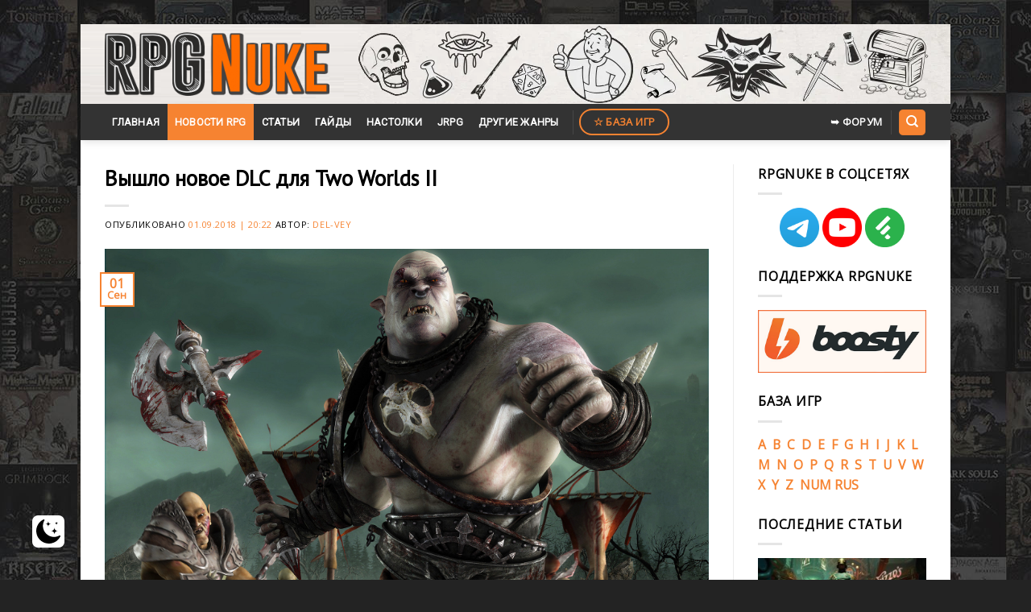

--- FILE ---
content_type: text/html; charset=UTF-8
request_url: https://www.rpgnuke.ru/2018/09/01/vyshlo-novoe-dlc-dlya-two-worlds-ii.html
body_size: 13433
content:
<!DOCTYPE html>
<!--[if IE 9 ]> <html lang="ru-RU" class="ie9 loading-site no-js"> <![endif]-->
<!--[if IE 8 ]> <html lang="ru-RU" class="ie8 loading-site no-js"> <![endif]-->
<!--[if (gte IE 9)|!(IE)]><!--><html lang="ru-RU" class="loading-site no-js"> <!--<![endif]-->
<head>
	<meta charset="UTF-8" />
	<link rel="profile" href="http://gmpg.org/xfn/11" />
	<link rel="pingback" href="https://www.rpgnuke.ru/xmlrpc.php" />

	<script>(function(html){html.className = html.className.replace(/\bno-js\b/,'js')})(document.documentElement);</script>
<meta name='robots' content='index, follow, max-image-preview:large, max-snippet:-1, max-video-preview:-1' />
 <style type="text/css"> :root { --darkmysite_dark_mode_bg: #272626; --darkmysite_dark_mode_secondary_bg: #3b3b3b; --darkmysite_dark_mode_text_color: #bebebe; --darkmysite_dark_mode_link_color: #ffffff; --darkmysite_dark_mode_link_hover_color: #cccccc; --darkmysite_dark_mode_input_bg: #2d2d2d; --darkmysite_dark_mode_input_text_color: #bebebe; --darkmysite_dark_mode_input_placeholder_color: #989898; --darkmysite_dark_mode_border_color: #4a4a4a; --darkmysite_dark_mode_btn_bg: #2d2d2d; --darkmysite_dark_mode_btn_text_color: #bebebe; --darkmysite_dark_mode_scrollbar_track_bg: #29292a; --darkmysite_dark_mode_scrollbar_thumb_bg: #52565a; } </style> <script type="text/javascript"> var darkmysite_switch_unique_id = "314596095"; var darkmysite_is_this_admin_panel = "0"; var darkmysite_enable_default_dark_mode = "0"; var darkmysite_enable_os_aware = "1"; var darkmysite_enable_keyboard_shortcut = "1"; var darkmysite_enable_time_based_dark = "0"; var darkmysite_time_based_dark_start = "19:00"; var darkmysite_time_based_dark_stop = "07:00"; var darkmysite_alternative_dark_mode_switch = ""; var darkmysite_enable_low_image_brightness = "0"; var darkmysite_image_brightness_to = "0"; var darkmysite_enable_image_grayscale = "0"; var darkmysite_image_grayscale_to = "80"; var darkmysite_enable_bg_image_darken = "1"; var darkmysite_bg_image_darken_to = "60"; var darkmysite_enable_invert_inline_svg = "0"; var darkmysite_enable_low_video_brightness = "1"; var darkmysite_video_brightness_to = "80"; var darkmysite_enable_video_grayscale = "0"; var darkmysite_video_grayscale_to = "80"; var darkmysite_disallowed_elements = ".darkmysite_ignore, .darkmysite_ignore *, .darkmysite_switch, .darkmysite_switch *, .wp-block-button__link, .wp-block-button__link *"; </script><meta name="viewport" content="width=device-width, initial-scale=1, maximum-scale=1" />
	<title>Вышло новое DLC для Two Worlds II - RPGNuke</title>
	<link rel="canonical" href="https://www.rpgnuke.ru/2018/09/01/vyshlo-novoe-dlc-dlya-two-worlds-ii.html" />
	<meta property="og:locale" content="ru_RU" />
	<meta property="og:type" content="article" />
	<meta property="og:title" content="Вышло новое DLC для Two Worlds II - RPGNuke" />
	<meta property="og:description" content="Непотопляемый корабль Two Worlds II продолжает радовать поклонников спустя многие годы после релиза. Изначально игра вышла на PC, Xbox 360 и PlayStation 3 в 2010 году, а несколько лет назад получила обновлённую версию, релиз которой ограничился площадкой Steam. Авторы сразу же анонсировали, что уже работают над Two Worlds III, а вторую часть продолжали поддерживать платными и➥" />
	<meta property="og:url" content="https://www.rpgnuke.ru/2018/09/01/vyshlo-novoe-dlc-dlya-two-worlds-ii.html" />
	<meta property="og:site_name" content="RPGNuke" />
	<meta property="article:published_time" content="2018-09-01T17:22:26+00:00" />
	<meta property="og:image" content="https://www.rpgnuke.ru/wp-content/uploads/2018/09/031957487586589483476538745670589389456.jpg" />
	<meta property="og:image:width" content="1920" />
	<meta property="og:image:height" content="1080" />
	<meta name="twitter:card" content="summary" />
	<meta name="twitter:label1" content="Написано автором" />
	<meta name="twitter:data1" content="Del-Vey" />
	<script type="application/ld+json" class="yoast-schema-graph">{"@context":"https://schema.org","@graph":[{"@type":"WebSite","@id":"https://www.rpgnuke.ru/#website","url":"https://www.rpgnuke.ru/","name":"RPGNuke","description":"\u0412\u0441\u0435 \u043b\u0443\u0447\u0448\u0438\u0435 RPG \u0438\u0433\u0440\u044b \u0438 \u043d\u043e\u0432\u043e\u0441\u0442\u0438 RPG \u043d\u0430 \u043e\u0434\u043d\u043e\u043c \u0441\u0430\u0439\u0442\u0435.","publisher":{"@id":"https://www.rpgnuke.ru/#/schema/person/bd5a16cdf49ff84aa32249a4c7576c75"},"potentialAction":[{"@type":"SearchAction","target":{"@type":"EntryPoint","urlTemplate":"https://www.rpgnuke.ru/?s={search_term_string}"},"query-input":"required name=search_term_string"}],"inLanguage":"ru-RU"},{"@type":"ImageObject","@id":"https://www.rpgnuke.ru/2018/09/01/vyshlo-novoe-dlc-dlya-two-worlds-ii.html#primaryimage","inLanguage":"ru-RU","url":"https://www.rpgnuke.ru/wp-content/uploads/2018/09/031957487586589483476538745670589389456.jpg","contentUrl":"https://www.rpgnuke.ru/wp-content/uploads/2018/09/031957487586589483476538745670589389456.jpg","width":1920,"height":1080,"caption":"Two Worlds II"},{"@type":"WebPage","@id":"https://www.rpgnuke.ru/2018/09/01/vyshlo-novoe-dlc-dlya-two-worlds-ii.html#webpage","url":"https://www.rpgnuke.ru/2018/09/01/vyshlo-novoe-dlc-dlya-two-worlds-ii.html","name":"\u0412\u044b\u0448\u043b\u043e \u043d\u043e\u0432\u043e\u0435 DLC \u0434\u043b\u044f Two Worlds II - RPGNuke","isPartOf":{"@id":"https://www.rpgnuke.ru/#website"},"primaryImageOfPage":{"@id":"https://www.rpgnuke.ru/2018/09/01/vyshlo-novoe-dlc-dlya-two-worlds-ii.html#primaryimage"},"datePublished":"2018-09-01T17:22:26+00:00","dateModified":"2018-09-01T17:22:26+00:00","breadcrumb":{"@id":"https://www.rpgnuke.ru/2018/09/01/vyshlo-novoe-dlc-dlya-two-worlds-ii.html#breadcrumb"},"inLanguage":"ru-RU","potentialAction":[{"@type":"ReadAction","target":["https://www.rpgnuke.ru/2018/09/01/vyshlo-novoe-dlc-dlya-two-worlds-ii.html"]}]},{"@type":"BreadcrumbList","@id":"https://www.rpgnuke.ru/2018/09/01/vyshlo-novoe-dlc-dlya-two-worlds-ii.html#breadcrumb","itemListElement":[{"@type":"ListItem","position":1,"name":"\u0413\u043b\u0430\u0432\u043d\u0430\u044f \u0441\u0442\u0440\u0430\u043d\u0438\u0446\u0430","item":"https://www.rpgnuke.ru/"},{"@type":"ListItem","position":2,"name":"\u041b\u0435\u043d\u0442\u0430 \u043d\u043e\u0432\u043e\u0441\u0442\u0435\u0439","item":"https://www.rpgnuke.ru/news"},{"@type":"ListItem","position":3,"name":"\u041d\u043e\u0432\u043e\u0441\u0442\u0438","item":"https://www.rpgnuke.ru/category/rpg_news"},{"@type":"ListItem","position":4,"name":"Two Worlds II","item":"https://www.rpgnuke.ru/category/rpg_news/two-worlds-ii"},{"@type":"ListItem","position":5,"name":"\u0412\u044b\u0448\u043b\u043e \u043d\u043e\u0432\u043e\u0435 DLC \u0434\u043b\u044f Two Worlds II"}]},{"@type":"Article","@id":"https://www.rpgnuke.ru/2018/09/01/vyshlo-novoe-dlc-dlya-two-worlds-ii.html#article","isPartOf":{"@id":"https://www.rpgnuke.ru/2018/09/01/vyshlo-novoe-dlc-dlya-two-worlds-ii.html#webpage"},"author":{"@id":"https://www.rpgnuke.ru/#/schema/person/bd5a16cdf49ff84aa32249a4c7576c75"},"headline":"\u0412\u044b\u0448\u043b\u043e \u043d\u043e\u0432\u043e\u0435 DLC \u0434\u043b\u044f Two Worlds II","datePublished":"2018-09-01T17:22:26+00:00","dateModified":"2018-09-01T17:22:26+00:00","mainEntityOfPage":{"@id":"https://www.rpgnuke.ru/2018/09/01/vyshlo-novoe-dlc-dlya-two-worlds-ii.html#webpage"},"wordCount":25,"publisher":{"@id":"https://www.rpgnuke.ru/#/schema/person/bd5a16cdf49ff84aa32249a4c7576c75"},"image":{"@id":"https://www.rpgnuke.ru/2018/09/01/vyshlo-novoe-dlc-dlya-two-worlds-ii.html#primaryimage"},"thumbnailUrl":"https://www.rpgnuke.ru/wp-content/uploads/2018/09/031957487586589483476538745670589389456.jpg","keywords":["Two Worlds II"],"articleSection":["Two Worlds II","\u041d\u043e\u0432\u043e\u0441\u0442\u0438"],"inLanguage":"ru-RU"},{"@type":["Person","Organization"],"@id":"https://www.rpgnuke.ru/#/schema/person/bd5a16cdf49ff84aa32249a4c7576c75","name":"Del-Vey","image":{"@type":"ImageObject","@id":"https://www.rpgnuke.ru/#personlogo","inLanguage":"ru-RU","url":"https://www.rpgnuke.ru/wp-content/uploads/2019/12/logorpgn.png.501200b33f8cb829ad4053f5b661e91e.png","contentUrl":"https://www.rpgnuke.ru/wp-content/uploads/2019/12/logorpgn.png.501200b33f8cb829ad4053f5b661e91e.png","width":670,"height":192,"caption":"Del-Vey"},"logo":{"@id":"https://www.rpgnuke.ru/#personlogo"}}]}</script>


<link rel='dns-prefetch' href='//www.googletagmanager.com' />
<link rel='dns-prefetch' href='//fonts.googleapis.com' />
<link rel='dns-prefetch' href='//s.w.org' />
<link rel="alternate" type="application/rss+xml" title="RPGNuke &raquo; Лента" href="https://www.rpgnuke.ru/feed" />
<link rel="alternate" type="application/rss+xml" title="RPGNuke &raquo; Лента комментариев" href="https://www.rpgnuke.ru/comments/feed" />
<link rel='stylesheet' id='wp-block-library-css'  href='https://www.rpgnuke.ru/wp-includes/css/dist/block-library/style.min.css?ver=5.7.3' type='text/css' media='all' />
<link rel='stylesheet' id='cool-tag-cloud-css'  href='https://www.rpgnuke.ru/wp-content/plugins/cool-tag-cloud/inc/cool-tag-cloud.css?ver=2.25' type='text/css' media='all' />
<link rel='stylesheet' id='darkmysite-client-main-css'  href='https://www.rpgnuke.ru/wp-content/plugins/darkmysite/assets/css/client_main.css?ver=1.2.5' type='text/css' media='all' />
<link rel='stylesheet' id='dashicons-css'  href='https://www.rpgnuke.ru/wp-includes/css/dashicons.min.css?ver=5.7.3' type='text/css' media='all' />
<link rel='stylesheet' id='post-views-counter-frontend-css'  href='https://www.rpgnuke.ru/wp-content/plugins/post-views-counter/css/frontend.min.css?ver=1.3.13' type='text/css' media='all' />
<link rel='stylesheet' id='rpt_front_style-css'  href='https://www.rpgnuke.ru/wp-content/plugins/related-posts-thumbnails/assets/css/front.css?ver=1.9.0' type='text/css' media='all' />
<link rel='stylesheet' id='to-top-css'  href='https://www.rpgnuke.ru/wp-content/plugins/to-top/public/css/to-top-public.css?ver=2.5.2' type='text/css' media='all' />
<link rel='stylesheet' id='stylesheet_wpnote-css'  href='https://www.rpgnuke.ru/wp-content/plugins/wp-note-2019/style.css?ver=5.7.3' type='text/css' media='all' />
<link rel='stylesheet' id='flatsome-icons-css'  href='https://www.rpgnuke.ru/wp-content/themes/flatsome/assets/css/fl-icons.css?ver=3.12' type='text/css' media='all' />
<link rel='stylesheet' id='slb_core-css'  href='https://www.rpgnuke.ru/wp-content/plugins/simple-lightbox/client/css/app.css?ver=2.9.3' type='text/css' media='all' />
<link rel='stylesheet' id='wp-featherlight-css'  href='https://www.rpgnuke.ru/wp-content/plugins/wp-featherlight/css/wp-featherlight.min.css?ver=1.3.4' type='text/css' media='all' />
<link rel='stylesheet' id='flatsome-main-css'  href='https://www.rpgnuke.ru/wp-content/themes/flatsome/assets/css/flatsome.css?ver=3.13.3' type='text/css' media='all' />
<link rel='stylesheet' id='flatsome-style-css'  href='https://www.rpgnuke.ru/wp-content/themes/flatsome/style.css?ver=3.13.3' type='text/css' media='all' />
<link rel='stylesheet' id='flatsome-googlefonts-css'  href='//fonts.googleapis.com/css?family=PT+Sans%3Aregular%2Cregular%7COpen+Sans%3Aregular%2Cregular%7CRoboto%3Aregular%2Cregular%7CDancing+Script%3Aregular%2C400&#038;display=swap&#038;ver=3.9' type='text/css' media='all' />
<script type='text/javascript' src='https://www.rpgnuke.ru/wp-content/plugins/darkmysite/assets/js/client_main.js?ver=1.2.5' id='darkmysite-client-main-js'></script>
<script type='text/javascript' src='https://www.rpgnuke.ru/wp-includes/js/jquery/jquery.min.js?ver=3.5.1' id='jquery-core-js'></script>
<script type='text/javascript' src='https://www.rpgnuke.ru/wp-includes/js/jquery/jquery-migrate.min.js?ver=3.3.2' id='jquery-migrate-js'></script>
<script type='text/javascript' id='to-top-js-extra'>
/* <![CDATA[ */
var to_top_options = {"scroll_offset":"100","icon_opacity":"90","style":"icon","icon_type":"dashicons-arrow-up-alt2","icon_color":"#ffffff","icon_bg_color":"#ff6d00","icon_size":"35","border_radius":"20","image":"https:\/\/www.rpgnuke.ru\/wp-content\/plugins\/to-top\/admin\/images\/default.png","image_width":"65","image_alt":"","location":"bottom-right","margin_x":"40","margin_y":"35","show_on_admin":"0","enable_autohide":"0","autohide_time":"2","enable_hide_small_device":"0","small_device_max_width":"640","reset":"0"};
/* ]]> */
</script>
<script async type='text/javascript' src='https://www.rpgnuke.ru/wp-content/plugins/to-top/public/js/to-top-public.js?ver=2.5.2' id='to-top-js'></script>

<!-- Google Analytics snippet added by Site Kit -->
<script type='text/javascript' src='https://www.googletagmanager.com/gtag/js?id=UA-21549895-1' id='google_gtagjs-js' async></script>
<script type='text/javascript' id='google_gtagjs-js-after'>
window.dataLayer = window.dataLayer || [];function gtag(){dataLayer.push(arguments);}
gtag('set', 'linker', {"domains":["www.rpgnuke.ru"]} );
gtag("js", new Date());
gtag("set", "developer_id.dZTNiMT", true);
gtag("config", "UA-21549895-1", {"anonymize_ip":true});
</script>

<!-- End Google Analytics snippet added by Site Kit -->
<link rel="EditURI" type="application/rsd+xml" title="RSD" href="https://www.rpgnuke.ru/xmlrpc.php?rsd" />
<link rel="wlwmanifest" type="application/wlwmanifest+xml" href="https://www.rpgnuke.ru/wp-includes/wlwmanifest.xml" /> 
<link rel='shortlink' href='https://www.rpgnuke.ru/?p=25676' />
<meta name="generator" content="Site Kit by Google 1.99.0" />			<style>
			#related_posts_thumbnails li{
				border-right: 1px solid #dddddd;
				background-color: #ffffff			}
			#related_posts_thumbnails li:hover{
				background-color: #eeeeee;
			}
			.relpost_content{
				font-size:	15px;
				color: 		#333333;
			}
			.relpost-block-single{
				background-color: #ffffff;
				border-right: 1px solid  #dddddd;
				border-left: 1px solid  #dddddd;
				margin-right: -1px;
			}
			.relpost-block-single:hover{
				background-color: #eeeeee;
			}
		</style>

	

<!-- Styles generated by Posts in Sidebar plugin -->
<style type="text/css">
#pis_posts_in_sidebar-13 .pis-thumbnail { margin-bottom: 2px !important; }
#pis_posts_in_sidebar-13 .pis-title { margin-bottom: 10px !important; font-size: 14px !important; font-weight: bold !important; padding-bottom: 10px }
</style>
<!-- / Styles generated by Posts in Sidebar plugin -->

<style>.bg{opacity: 0; transition: opacity 1s; -webkit-transition: opacity 1s;} .bg-loaded{opacity: 1;}</style><!--[if IE]><link rel="stylesheet" type="text/css" href="https://www.rpgnuke.ru/wp-content/themes/flatsome/assets/css/ie-fallback.css"><script src="//cdnjs.cloudflare.com/ajax/libs/html5shiv/3.6.1/html5shiv.js"></script><script>var head = document.getElementsByTagName('head')[0],style = document.createElement('style');style.type = 'text/css';style.styleSheet.cssText = ':before,:after{content:none !important';head.appendChild(style);setTimeout(function(){head.removeChild(style);}, 0);</script><script src="https://www.rpgnuke.ru/wp-content/themes/flatsome/assets/libs/ie-flexibility.js"></script><![endif]--><link rel="icon" href="https://www.rpgnuke.ru/wp-content/uploads/2021/06/cropped-nukefavicon123-32x32.png" sizes="32x32" />
<link rel="icon" href="https://www.rpgnuke.ru/wp-content/uploads/2021/06/cropped-nukefavicon123-192x192.png" sizes="192x192" />
<link rel="apple-touch-icon" href="https://www.rpgnuke.ru/wp-content/uploads/2021/06/cropped-nukefavicon123-180x180.png" />
<meta name="msapplication-TileImage" content="https://www.rpgnuke.ru/wp-content/uploads/2021/06/cropped-nukefavicon123-270x270.png" />
<style id="custom-css" type="text/css">:root {--primary-color: #f68331;}html{background-image: url('https://www.rpgnuke.ru/wp-content/uploads/2021/01/rpgnuke_wall.jpg');}.full-width .ubermenu-nav, .container, .row{max-width: 1050px}.row.row-collapse{max-width: 1020px}.row.row-small{max-width: 1042.5px}.row.row-large{max-width: 1080px}body.framed, body.framed header, body.framed .header-wrapper, body.boxed, body.boxed header, body.boxed .header-wrapper, body.boxed .is-sticky-section{ max-width: 1080px}.header-main{height: 99px}#logo img{max-height: 99px}#logo{width:279px;}#logo a{max-width:1300px;}.header-bottom{min-height: 42px}.header-top{min-height: 30px}.transparent .header-main{height: 30px}.transparent #logo img{max-height: 30px}.has-transparent + .page-title:first-of-type,.has-transparent + #main > .page-title,.has-transparent + #main > div > .page-title,.has-transparent + #main .page-header-wrapper:first-of-type .page-title{padding-top: 80px;}.header.show-on-scroll,.stuck .header-main{height:70px!important}.stuck #logo img{max-height: 70px!important}.header-bg-color, .header-wrapper {background-color: rgba(209,209,209,0)}.header-bg-image {background-image: url('https://www.rpgnuke.ru/wp-content/uploads/2021/06/rpgnlogo4.png');}.header-bg-image {background-repeat: repeat-x;}.header-bottom {background-color: #333333}.header-main .nav > li > a{line-height: 16px }.stuck .header-main .nav > li > a{line-height: 50px }.header-bottom-nav > li > a{line-height: 45px }@media (max-width: 549px) {.header-main{height: 98px}#logo img{max-height: 98px}}/* Color */.accordion-title.active, .has-icon-bg .icon .icon-inner,.logo a, .primary.is-underline, .primary.is-link, .badge-outline .badge-inner, .nav-outline > li.active> a,.nav-outline >li.active > a, .cart-icon strong,[data-color='primary'], .is-outline.primary{color: #f68331;}/* Color !important */[data-text-color="primary"]{color: #f68331!important;}/* Background Color */[data-text-bg="primary"]{background-color: #f68331;}/* Background */.scroll-to-bullets a,.featured-title, .label-new.menu-item > a:after, .nav-pagination > li > .current,.nav-pagination > li > span:hover,.nav-pagination > li > a:hover,.has-hover:hover .badge-outline .badge-inner,button[type="submit"], .button.wc-forward:not(.checkout):not(.checkout-button), .button.submit-button, .button.primary:not(.is-outline),.featured-table .title,.is-outline:hover, .has-icon:hover .icon-label,.nav-dropdown-bold .nav-column li > a:hover, .nav-dropdown.nav-dropdown-bold > li > a:hover, .nav-dropdown-bold.dark .nav-column li > a:hover, .nav-dropdown.nav-dropdown-bold.dark > li > a:hover, .is-outline:hover, .tagcloud a:hover,.grid-tools a, input[type='submit']:not(.is-form), .box-badge:hover .box-text, input.button.alt,.nav-box > li > a:hover,.nav-box > li.active > a,.nav-pills > li.active > a ,.current-dropdown .cart-icon strong, .cart-icon:hover strong, .nav-line-bottom > li > a:before, .nav-line-grow > li > a:before, .nav-line > li > a:before,.banner, .header-top, .slider-nav-circle .flickity-prev-next-button:hover svg, .slider-nav-circle .flickity-prev-next-button:hover .arrow, .primary.is-outline:hover, .button.primary:not(.is-outline), input[type='submit'].primary, input[type='submit'].primary, input[type='reset'].button, input[type='button'].primary, .badge-inner{background-color: #f68331;}/* Border */.nav-vertical.nav-tabs > li.active > a,.scroll-to-bullets a.active,.nav-pagination > li > .current,.nav-pagination > li > span:hover,.nav-pagination > li > a:hover,.has-hover:hover .badge-outline .badge-inner,.accordion-title.active,.featured-table,.is-outline:hover, .tagcloud a:hover,blockquote, .has-border, .cart-icon strong:after,.cart-icon strong,.blockUI:before, .processing:before,.loading-spin, .slider-nav-circle .flickity-prev-next-button:hover svg, .slider-nav-circle .flickity-prev-next-button:hover .arrow, .primary.is-outline:hover{border-color: #f68331}.nav-tabs > li.active > a{border-top-color: #f68331}.widget_shopping_cart_content .blockUI.blockOverlay:before { border-left-color: #f68331 }.woocommerce-checkout-review-order .blockUI.blockOverlay:before { border-left-color: #f68331 }/* Fill */.slider .flickity-prev-next-button:hover svg,.slider .flickity-prev-next-button:hover .arrow{fill: #f68331;}/* Background Color */[data-icon-label]:after, .secondary.is-underline:hover,.secondary.is-outline:hover,.icon-label,.button.secondary:not(.is-outline),.button.alt:not(.is-outline), .badge-inner.on-sale, .button.checkout, .single_add_to_cart_button, .current .breadcrumb-step{ background-color:#f68331; }[data-text-bg="secondary"]{background-color: #f68331;}/* Color */.secondary.is-underline,.secondary.is-link, .secondary.is-outline,.stars a.active, .star-rating:before, .woocommerce-page .star-rating:before,.star-rating span:before, .color-secondary{color: #f68331}/* Color !important */[data-text-color="secondary"]{color: #f68331!important;}/* Border */.secondary.is-outline:hover{border-color:#f68331}.success.is-underline:hover,.success.is-outline:hover,.success{background-color: #e8a035}.success-color, .success.is-link, .success.is-outline{color: #e8a035;}.success-border{border-color: #e8a035!important;}/* Color !important */[data-text-color="success"]{color: #e8a035!important;}/* Background Color */[data-text-bg="success"]{background-color: #e8a035;}body{font-size: 98%;}@media screen and (max-width: 549px){body{font-size: 100%;}}body{font-family:"Open Sans", sans-serif}body{font-weight: 0}body{color: #000000}.nav > li > a {font-family:"Roboto", sans-serif;}.mobile-sidebar-levels-2 .nav > li > ul > li > a {font-family:"Roboto", sans-serif;}.nav > li > a {font-weight: 0;}.mobile-sidebar-levels-2 .nav > li > ul > li > a {font-weight: 0;}h1,h2,h3,h4,h5,h6,.heading-font, .off-canvas-center .nav-sidebar.nav-vertical > li > a{font-family: "PT Sans", sans-serif;}h1,h2,h3,h4,h5,h6,.heading-font,.banner h1,.banner h2{font-weight: 0;}h1,h2,h3,h4,h5,h6,.heading-font{color: #000000;}.alt-font{font-family: "Dancing Script", sans-serif;}.alt-font{font-weight: 400!important;}.header:not(.transparent) .header-bottom-nav.nav > li > a{color: #ffffff;}a{color: #f68331;}.absolute-footer, html{background-color: #232323}/* Custom CSS */iframe {width: 740px !important;height: 416px;}li {margin: 0;padding: 0em;}ul{margin-left:30px;}/* Second Level */ul ul{margin-left:60px;}/* Third Level */ul ul ul{margin-left:90px;}blockquote {border-left: 3px solid #f68331;margin: 1.5em 10px;font-size: 1em;}h1 {font-size: px;}h2 {font-size: 20px;}.label-new.menu-item > a:after{content:"Новое";}.label-hot.menu-item > a:after{content:"Горячее предложение";}.label-sale.menu-item > a:after{content:"Распродажа";}.label-popular.menu-item > a:after{content:"Самые популярные";}</style>		<style type="text/css" id="wp-custom-css">
			h6.entry-category.is-xsmall {
    display: none;
}

.cool-tag-cloud {
	margin-top: 30px;
}

.comnt {
	text-align: center;
}

.comnt2 {
	text-align: right;
}

.auth-img {
	width: 100%;
	height: auto;
}

.auth-name {
	display: block;
	text-align: center;
	margin-top: 10px;
	overflow: hidden;
}

.new-entry-content {
	display: flex;
	font-size: 14px;
  background: #EEF3FA;
  padding: 15px;
  border-radius: 10px;
  border: 1px solid #e2e2e2;
	margin-bottom: 15px;
}

.cont-one {
	width: 15%!important;
	margin-right: 20px;
}

.cont-two {
	width: 85%!important;
}

.post {
	margin: 0;
}

.entry-content {
	padding-bottom: 0;
}

.cool-tag-cloud {
	margin: 15px 0 -5px 0;
}

.date {
	display: block;
	text-align: right;
	font-size: 13px;
	font-style: italic;
	color: #7d7e7f;
}

.new-entry-content {
	display: none;
}

.show-comnt {
	display: flex;
}

.comnt-more, .click2 {
	display: block;
  margin: 15px auto;
  width: 200px;
  color: #ffffff;
  background: #f68331;
  padding: 10px 0;
  text-align: center;
  border-radius: 2px;
  text-transform: uppercase;
  font-size: 15px;
  cursor: pointer;
}

@media (max-width: 450px) {
	.cont-one {
	width: 20%!important;
}

.cont-two {
	width: 80%!important;
}
}		</style>
		<!-- To Top Custom CSS --><style type='text/css'>#to_top_scrollup {font-size: 35px; width: 35px; height: 35px;background-color: #ff6d00;-webkit-border-radius: 20%; -moz-border-radius: 20%; border-radius: 20%;opacity: 0.9;right:40px;bottom:35px;}</style>
</head>

<body class="post-template-default single single-post postid-25676 single-format-standard wp-featherlight-captions framed header-shadow nav-dropdown-has-arrow nav-dropdown-has-shadow nav-dropdown-has-border">


<a class="skip-link screen-reader-text" href="#main">Skip to content</a>

<div id="wrapper">

	
	<header id="header" class="header ">
		<div class="header-wrapper">
			<div id="masthead" class="header-main hide-for-sticky">
      <div class="header-inner flex-row container logo-left medium-logo-center" role="navigation">

          <!-- Logo -->
          <div id="logo" class="flex-col logo">
            <!-- Header logo -->
<a href="https://www.rpgnuke.ru/" title="RPGNuke - Все лучшие RPG игры и новости RPG на одном сайте." rel="home">
    <img width="279" height="99" src="https://www.rpgnuke.ru/wp-content/uploads/2019/12/logorpgn.png.501200b33f8cb829ad4053f5b661e91e.png" class="header_logo header-logo" alt="RPGNuke"/><img  width="279" height="99" src="https://www.rpgnuke.ru/wp-content/uploads/2019/12/logorpgn.png.501200b33f8cb829ad4053f5b661e91e.png" class="header-logo-dark" alt="RPGNuke"/></a>
          </div>

          <!-- Mobile Left Elements -->
          <div class="flex-col show-for-medium flex-left">
            <ul class="mobile-nav nav nav-left ">
                          </ul>
          </div>

          <!-- Left Elements -->
          <div class="flex-col hide-for-medium flex-left
            flex-grow">
            <ul class="header-nav header-nav-main nav nav-left  nav-uppercase" >
                          </ul>
          </div>

          <!-- Right Elements -->
          <div class="flex-col hide-for-medium flex-right">
            <ul class="header-nav header-nav-main nav nav-right  nav-uppercase">
                          </ul>
          </div>

          <!-- Mobile Right Elements -->
          <div class="flex-col show-for-medium flex-right">
            <ul class="mobile-nav nav nav-right ">
                          </ul>
          </div>

      </div>
     
      </div><div id="wide-nav" class="header-bottom wide-nav hide-for-sticky nav-dark">
    <div class="flex-row container">

                        <div class="flex-col hide-for-medium flex-left">
                <ul class="nav header-nav header-bottom-nav nav-left  nav-box nav-uppercase">
                    <li id="menu-item-191" class="menu-item menu-item-type-custom menu-item-object-custom menu-item-home menu-item-191 menu-item-design-default"><a href="https://www.rpgnuke.ru" class="nav-top-link">Главная</a></li>
<li id="menu-item-29553" class="menu-item menu-item-type-taxonomy menu-item-object-category current-post-ancestor current-menu-parent current-post-parent menu-item-29553 active menu-item-design-default"><a href="https://www.rpgnuke.ru/category/rpg_news" class="nav-top-link">Новости RPG</a></li>
<li id="menu-item-192" class="menu-item menu-item-type-taxonomy menu-item-object-category menu-item-192 menu-item-design-default"><a href="https://www.rpgnuke.ru/category/articles" class="nav-top-link">Статьи</a></li>
<li id="menu-item-48509" class="menu-item menu-item-type-taxonomy menu-item-object-category menu-item-48509 menu-item-design-default"><a href="https://www.rpgnuke.ru/category/guides" class="nav-top-link">Гайды</a></li>
<li id="menu-item-22203" class="menu-item menu-item-type-taxonomy menu-item-object-category menu-item-22203 menu-item-design-default"><a href="https://www.rpgnuke.ru/category/tabletop" class="nav-top-link">Настолки</a></li>
<li id="menu-item-22214" class="menu-item menu-item-type-taxonomy menu-item-object-category menu-item-22214 menu-item-design-default"><a href="https://www.rpgnuke.ru/category/jrpg" class="nav-top-link">JRPG</a></li>
<li id="menu-item-30258" class="menu-item menu-item-type-taxonomy menu-item-object-category menu-item-30258 menu-item-design-default"><a href="https://www.rpgnuke.ru/category/other-genres" class="nav-top-link">Другие жанры</a></li>
<li class="header-divider"></li><li class="html header-button-2">
	<div class="header-button">
	<a href="https://www.rpgnuke.ru/games" class="button secondary is-outline"  style="border-radius:99px;">
    <span>☆ База игр</span>
  </a>
	</div>
</li>
                </ul>
            </div>
            
            
                        <div class="flex-col hide-for-medium flex-right flex-grow">
              <ul class="nav header-nav header-bottom-nav nav-right  nav-box nav-uppercase">
                   <li class="html header-button-1">
	<div class="header-button">
	<a href="http://forum.rpgnuke.ru/" class="button plain is-link"  style="border-radius:99px;">
    <span>➥ ФОРУМ</span>
  </a>
	</div>
</li>


<li class="header-divider"></li><li class="header-search header-search-dropdown has-icon has-dropdown menu-item-has-children">
	<div class="header-button">	<a href="#" aria-label="Search" class="icon primary button round is-small"><i class="icon-search" ></i></a>
	</div>	<ul class="nav-dropdown nav-dropdown-default">
	 	<li class="header-search-form search-form html relative has-icon">
	<div class="header-search-form-wrapper">
		<div class="searchform-wrapper ux-search-box relative is-normal"><form method="get" class="searchform" action="https://www.rpgnuke.ru/" role="search">
		<div class="flex-row relative">
			<div class="flex-col flex-grow">
	   	   <input type="search" class="search-field mb-0" name="s" value="" id="s" placeholder="Поиск по сайту" />
			</div>
			<div class="flex-col">
				<button type="submit" class="ux-search-submit submit-button secondary button icon mb-0" aria-label="Submit">
					<i class="icon-search" ></i>				</button>
			</div>
		</div>
    <div class="live-search-results text-left z-top"></div>
</form>
</div>	</div>
</li>	</ul>
</li>
              </ul>
            </div>
            
                          <div class="flex-col show-for-medium flex-grow">
                  <ul class="nav header-bottom-nav nav-center mobile-nav  nav-box nav-uppercase">
                      <li class="nav-icon has-icon">
  <div class="header-button">		<a href="#" data-open="#main-menu" data-pos="left" data-bg="main-menu-overlay" data-color="" class="icon primary button round is-small" aria-label="Menu" aria-controls="main-menu" aria-expanded="false">
		
		  <i class="icon-menu" ></i>
		  		</a>
	 </div> </li><li class="header-divider"></li><li class="html header-button-1">
	<div class="header-button">
	<a href="http://forum.rpgnuke.ru/" class="button plain is-link"  style="border-radius:99px;">
    <span>➥ ФОРУМ</span>
  </a>
	</div>
</li>


                  </ul>
              </div>
            
    </div>
</div>

<div class="header-bg-container fill"><div class="header-bg-image fill"></div><div class="header-bg-color fill"></div></div>		</div>
	</header>

	
	<main id="main" class="">

<div id="content" class="blog-wrapper blog-single page-wrapper">
	

<div class="row row-large row-divided ">

	<div class="large-9 col">
		


<article id="post-25676" class="post-25676 post type-post status-publish format-standard has-post-thumbnail hentry category-two-worlds-ii category-rpg_news tag-two-worlds-ii">
	<div class="article-inner ">
		<header class="entry-header">
	<div class="entry-header-text entry-header-text-top text-left">
		<h6 class="entry-category is-xsmall">
	<a href="https://www.rpgnuke.ru/category/rpg_news/two-worlds-ii" rel="category tag">Two Worlds II</a>,<a href="https://www.rpgnuke.ru/category/rpg_news" rel="category tag">Новости</a></h6>

<h1 class="entry-title">Вышло новое DLC для Two Worlds II</h1>
<div class="entry-divider is-divider small"></div>

	<div class="entry-meta uppercase is-xsmall">
		<span class="posted-on">Опубликовано <a href="https://www.rpgnuke.ru/2018/09/01/vyshlo-novoe-dlc-dlya-two-worlds-ii.html" rel="bookmark"><time class="entry-date published" datetime="2018-09-01T20:22:26+03:00">01.09.2018 | 20:22</time><time class="updated" datetime="2018-09-01T20:22:26+03:00">01.09.2018</time></a></span><span class="byline"> Автор: <span class="meta-author vcard"><a class="url fn n" href="https://www.rpgnuke.ru/author/del-vey">Del-Vey</a></span></span>	</div>
	</div>
						<div class="entry-image relative">
				<a href="https://www.rpgnuke.ru/2018/09/01/vyshlo-novoe-dlc-dlya-two-worlds-ii.html">
    <img width="1020" height="574" src="data:image/svg+xml,%3Csvg%20viewBox%3D%220%200%201020%20574%22%20xmlns%3D%22http%3A%2F%2Fwww.w3.org%2F2000%2Fsvg%22%3E%3C%2Fsvg%3E" data-src="https://www.rpgnuke.ru/wp-content/uploads/2018/09/031957487586589483476538745670589389456-1920x1080.jpg" class="lazy-load attachment-large size-large wp-post-image" alt="Two Worlds II" loading="lazy" srcset="" data-srcset="https://www.rpgnuke.ru/wp-content/uploads/2018/09/031957487586589483476538745670589389456.jpg 1920w, https://www.rpgnuke.ru/wp-content/uploads/2018/09/031957487586589483476538745670589389456-768x432.jpg 768w" sizes="(max-width: 1020px) 100vw, 1020px" /></a>
				<div class="badge absolute top post-date badge-outline">
	<div class="badge-inner">
		<span class="post-date-day">01</span><br>
		<span class="post-date-month is-small">Сен</span>
	</div>
</div>			</div>
			</header>
		<div class="entry-content single-page">

	<p>Непотопляемый корабль Two Worlds II продолжает радовать поклонников спустя многие годы после релиза. Изначально игра вышла на PC, Xbox 360 и PlayStation 3 в 2010 году, а несколько лет назад получила обновлённую версию, релиз которой ограничился площадкой Steam. Авторы сразу же анонсировали, что уже работают над Two Worlds III, а вторую часть продолжали поддерживать платными и бесплатными DLC.</p>
<p>С релизом Echoes of the Dark Past II, второй половинки дополнения, вышедшего ещё в декабре 2017 года, жизненный путь второй игры серии закончился, а оставшиеся сотрудники были переведены на разработку триквела.</p>
<p>Заключительное DLC для Two Worlds II <a href="https://store.steampowered.com/app/578980/Two_Worlds_II__Echoes_of_the_Dark_Past_2/">обойдётся</a> всем желающим всего в 149 рублей.</p>

	
	</div>



	</div>
</article>



<div class="html-before-comments mb"><div class="cool-tag-cloud"><div class="cloudbold"><div class="ctcblack"><div class="ctcleft"><div class="Arial, Helvetica, sans-serif" style="text-transform:none!important;"><a href="https://www.rpgnuke.ru/category/rpg_news/two-worlds-ii" class="tag-cloud-link tag-link-187 ctc-active tag-link-position-1" style="font-size: 14px;">Two Worlds II</a><a href="https://www.rpgnuke.ru/category/rpg_news" class="tag-cloud-link tag-link-22 ctc-active tag-link-position-2" style="font-size: 14px;">Новости</a></div></div></div></div></div>

<!-- relpost-thumb-wrapper --><div class="relpost-thumb-wrapper"><!-- filter-class --><div class="relpost-thumb-container"><h3>Материалы по теме:</h3><div style="clear: both"></div><div style="clear: both"></div><!-- relpost-block-container --><div class="relpost-block-container"><a href="https://www.rpgnuke.ru/2011/07/15/two_worlds_2_goty.html"class="relpost-block-single" ><div class="relpost-custom-block-single" style="width: 235px; height: 205px;"><div class="relpost-block-single-image" alt="Two Worlds 2 – Game of the Year Edition" style="background: transparent url(https://www.rpgnuke.ru/wp-content/uploads/2017/07/twii_goty_velvet_all-1152x648-235x130.jpg) no-repeat scroll 0% 0%; width: 235px; height: 130px;"></div><div class="relpost-block-single-text"  style="font-family: Open Sans;  font-size: 15px;  color: #333333;">Two Worlds 2 – Game of the Year Edition</div></div></a><a href="https://www.rpgnuke.ru/2011/09/11/two_worlds_2_patch_1_3.html"class="relpost-block-single" ><div class="relpost-custom-block-single" style="width: 235px; height: 205px;"><div class="relpost-block-single-image" alt="Two Worlds 2 – Патч 1.3" style="background: transparent url(https://www.rpgnuke.ru/wp-content/uploads/2017/07/two-worlds-ii-2-235x130.jpg) no-repeat scroll 0% 0%; width: 235px; height: 130px;"></div><div class="relpost-block-single-text"  style="font-family: Open Sans;  font-size: 15px;  color: #333333;">Two Worlds 2 – Патч 1.3</div></div></a><a href="https://www.rpgnuke.ru/2019/04/20/anonsirovano-novoe-dopolnenie-dlya-two-worlds-ii.html"class="relpost-block-single" ><div class="relpost-custom-block-single" style="width: 235px; height: 205px;"><div class="relpost-block-single-image" alt="Two Worlds II: Shattered Embrace" style="background: transparent url(https://www.rpgnuke.ru/wp-content/uploads/2019/04/28347564694867839565-235x130.jpg) no-repeat scroll 0% 0%; width: 235px; height: 130px;"></div><div class="relpost-block-single-text"  style="font-family: Open Sans;  font-size: 15px;  color: #333333;">Анонсировано новое дополнение для Two Worlds II</div></div></a></div><!-- close relpost-block-container --><div style="clear: both"></div></div><!-- close filter class --></div><!-- close relpost-thumb-wrapper -->


</div>
<div id="comments" class="comments-area">

	
	
	
	
</div>
	</div>
	<div class="post-sidebar large-3 col">
				<div id="secondary" class="widget-area " role="complementary">
		<aside id="custom_html-33" class="widget_text widget widget_custom_html"><span class="widget-title "><span>RPGNuke в соцсетях</span></span><div class="is-divider small"></div><div class="textwidget custom-html-widget"><center><a href="https://t.me/RPGNuke_official"><img src="https://www.rpgnuke.ru/wp-content/uploads/2022/07/Telegram_234234432.png" width=49 alt=Telegram></a>
<a href="https://www.youtube.com/channel/UCmERVENxhv8HrL64sVDwQkQ"><img src="https://www.rpgnuke.ru/wp-content/uploads/2022/07/YouTube_2342323423.png" width=49 alt=YouTube></a>
<a href="https://feedly.com/i/subscription/feed%2Fhttp%3A%2F%2Fwww.rpgnuke.ru%2Frss%2F"><img src="https://www.rpgnuke.ru/wp-content/uploads/2022/07/Feedly_23423424234.png" width=49 alt=YouTube></a></center></div></aside><aside id="custom_html-46" class="widget_text widget widget_custom_html"><span class="widget-title "><span>Поддержка RPGNuke</span></span><div class="is-divider small"></div><div class="textwidget custom-html-widget"><a href="https://boosty.to/rpgnuke">
  <img src="https://www.rpgnuke.ru/wp-content/uploads/2024/05/help_boosty1.png" width="600" height="200">
</a></div></aside><aside id="text-17" class="widget widget_text"><span class="widget-title "><span>База игр</span></span><div class="is-divider small"></div>			<div class="textwidget"><p><strong><a href="https://www.rpgnuke.ru/games/a">A</a>  <a href="https://www.rpgnuke.ru/games/b">B</a>  <a href="https://www.rpgnuke.ru/games/c">C</a>  <a href="https://www.rpgnuke.ru/games/d">D</a>  <a href="https://www.rpgnuke.ru/games/e">E</a>  <a href="https://www.rpgnuke.ru/games/f">F</a>  <a href="https://www.rpgnuke.ru/games/g">G</a>  <a href="https://www.rpgnuke.ru/games/h">H</a> <a href="https://www.rpgnuke.ru/games/i"> I</a>  <a href="https://www.rpgnuke.ru/games/j">J</a>  <a href="https://www.rpgnuke.ru/games/k">K</a>  <a href="https://www.rpgnuke.ru/games/l">L</a>  <a href="https://www.rpgnuke.ru/games/m">M</a> <a href="https://www.rpgnuke.ru/games/n"> N</a>  <a href="https://www.rpgnuke.ru/games/o">O</a>  <a href="https://www.rpgnuke.ru/games/p">P</a>  <a href="https://www.rpgnuke.ru/games/n">Q</a>  <a href="https://www.rpgnuke.ru/games/n">R </a> <a href="https://www.rpgnuke.ru/games/s">S</a>  <a href="https://www.rpgnuke.ru/games/t">T</a>  <a href="https://www.rpgnuke.ru/games/u">U</a>  <a href="https://www.rpgnuke.ru/games/v">V</a>  <a href="https://www.rpgnuke.ru/games/w">W</a>  <a href="https://www.rpgnuke.ru/games/x">X</a>  <a href="https://www.rpgnuke.ru/games/y">Y</a>  <a href="https://www.rpgnuke.ru/games/z">Z</a>  </strong><strong><a href="https://www.rpgnuke.ru/games/num">NUM</a> <a href="https://www.rpgnuke.ru/games/rus">RUS</a></strong></p>
</div>
		</aside>
<!-- Start Posts in Sidebar - pis_posts_in_sidebar-13 -->
<aside id="pis_posts_in_sidebar-13" class="widget posts-in-sidebar">
<span class="widget-title "><span>Последние статьи</span></span><div class="is-divider small"></div>		
<ul id="ul_pis_posts_in_sidebar-13" class="pis-ul">
	<li class="pis-li pis-post-62651">
<p class="pis-thumbnail"><a class="pis-thumbnail-link" href="https://www.rpgnuke.ru/2025/11/06/obsidian-entertainment-i-eyo-osobyj-put-intervyu-s-rukovoditelyami-studii-k-relizu-the-outer-worlds-2.html" rel="bookmark"><img width="235" height="130" src="data:image/svg+xml,%3Csvg%20viewBox%3D%220%200%20235%20130%22%20xmlns%3D%22http%3A%2F%2Fwww.w3.org%2F2000%2Fsvg%22%3E%3C%2Fsvg%3E" data-src="https://www.rpgnuke.ru/wp-content/uploads/2025/11/THE_OUTER_WORLDS_2_9034790345890343451111111111111-235x130.jpg" class="lazy-load pis-thumbnail-img wp-post-image" alt="Obsidian Entertainment и её уникальный путь: интервью с руководителями студии к релизу The Outer Worlds 2 на RPGNuke" loading="lazy" /></a></p>		<p class="pis-title"><a class="pis-title-link" href="https://www.rpgnuke.ru/2025/11/06/obsidian-entertainment-i-eyo-osobyj-put-intervyu-s-rukovoditelyami-studii-k-relizu-the-outer-worlds-2.html" rel="bookmark">Obsidian Entertainment и её особый путь: интервью с руководителями студии к релизу The Outer Worlds 2</a></p>
	</li>
	<li class="pis-li pis-post-62461">
<p class="pis-thumbnail"><a class="pis-thumbnail-link" href="https://www.rpgnuke.ru/2025/10/31/gematogen-na-snegu-retsenziya-na-vampire-the-masquerade-bloodlines-2.html" rel="bookmark"><img width="235" height="130" src="data:image/svg+xml,%3Csvg%20viewBox%3D%220%200%20235%20130%22%20xmlns%3D%22http%3A%2F%2Fwww.w3.org%2F2000%2Fsvg%22%3E%3C%2Fsvg%3E" data-src="https://www.rpgnuke.ru/wp-content/uploads/2025/10/Bloodlines-2-94572395834059348953494-review-235x130.jpg" class="lazy-load pis-thumbnail-img wp-post-image" alt="Гематоген на снегу. Рецензия Vampire: The Masquerade — Bloodlines 2 на RPGNuke" loading="lazy" /></a></p>		<p class="pis-title"><a class="pis-title-link" href="https://www.rpgnuke.ru/2025/10/31/gematogen-na-snegu-retsenziya-na-vampire-the-masquerade-bloodlines-2.html" rel="bookmark">Гематоген на снегу. Рецензия на Vampire: The Masquerade — Bloodlines 2</a></p>
	</li>
	<li class="pis-li pis-post-60685">
<p class="pis-thumbnail"><a class="pis-thumbnail-link" href="https://www.rpgnuke.ru/2025/07/15/obzor-izmenenij-neverwinter-nights-2-enhanced-edition.html" rel="bookmark"><img width="235" height="130" src="data:image/svg+xml,%3Csvg%20viewBox%3D%220%200%20235%20130%22%20xmlns%3D%22http%3A%2F%2Fwww.w3.org%2F2000%2Fsvg%22%3E%3C%2Fsvg%3E" data-src="https://www.rpgnuke.ru/wp-content/uploads/2025/07/NEVERWINTER_NIGHTS_2_ENHANCED_EDITION_REVIEW_39428239432-235x130.jpg" class="lazy-load pis-thumbnail-img wp-post-image" alt="" loading="lazy" /></a></p>		<p class="pis-title"><a class="pis-title-link" href="https://www.rpgnuke.ru/2025/07/15/obzor-izmenenij-neverwinter-nights-2-enhanced-edition.html" rel="bookmark">Обзор изменений Neverwinter Nights 2: Enhanced Edition</a></p>
	</li>
</ul>
<!-- Generated by Posts in Sidebar v4.16.3 -->
</aside>
<!-- End Posts in Sidebar - pis_posts_in_sidebar-13 -->

<aside id="custom_html-37" class="widget_text widget widget_custom_html"><div class="textwidget custom-html-widget"><center><img src="https://www.rpgnuke.ru/wp-content/uploads/2022/03/NUKE_ARTICLES_35443583453423424334234234-1536x864.jpg" width=400 alt=Telegram>
	<a href="https://www.rpgnuke.ru/2022/05/07/chto-pochitat-na-rpgnuke-ultimativnyj-gid.html"><b>Что почитать на RPGNuke: ультимативный гид</b></a></center></div></aside></div>
			</div>
</div>

</div>


</main>

<footer id="footer" class="footer-wrapper">

	
<!-- FOOTER 1 -->

<!-- FOOTER 2 -->



<div class="absolute-footer dark medium-text-center small-text-center">
  <div class="container clearfix">

    
    <div class="footer-primary pull-left">
            <div class="copyright-footer">
        © RPGNuke 2011 — 2025 | Связь: team@rpgnuke.ru | Копирование материалов сайта без письменного разрешения администрации запрещено.      </div>
          </div>
  </div>
</div>
</footer>

</div>

<div id="main-menu" class="mobile-sidebar no-scrollbar mfp-hide">
	<div class="sidebar-menu no-scrollbar ">
		<ul class="nav nav-sidebar nav-vertical nav-uppercase">
			<li class="header-search-form search-form html relative has-icon">
	<div class="header-search-form-wrapper">
		<div class="searchform-wrapper ux-search-box relative is-normal"><form method="get" class="searchform" action="https://www.rpgnuke.ru/" role="search">
		<div class="flex-row relative">
			<div class="flex-col flex-grow">
	   	   <input type="search" class="search-field mb-0" name="s" value="" id="s" placeholder="Поиск по сайту" />
			</div>
			<div class="flex-col">
				<button type="submit" class="ux-search-submit submit-button secondary button icon mb-0" aria-label="Submit">
					<i class="icon-search" ></i>				</button>
			</div>
		</div>
    <div class="live-search-results text-left z-top"></div>
</form>
</div>	</div>
</li><li class="menu-item menu-item-type-custom menu-item-object-custom menu-item-home menu-item-191"><a href="https://www.rpgnuke.ru">Главная</a></li>
<li class="menu-item menu-item-type-taxonomy menu-item-object-category current-post-ancestor current-menu-parent current-post-parent menu-item-29553"><a href="https://www.rpgnuke.ru/category/rpg_news">Новости RPG</a></li>
<li class="menu-item menu-item-type-taxonomy menu-item-object-category menu-item-192"><a href="https://www.rpgnuke.ru/category/articles">Статьи</a></li>
<li class="menu-item menu-item-type-taxonomy menu-item-object-category menu-item-48509"><a href="https://www.rpgnuke.ru/category/guides">Гайды</a></li>
<li class="menu-item menu-item-type-taxonomy menu-item-object-category menu-item-22203"><a href="https://www.rpgnuke.ru/category/tabletop">Настолки</a></li>
<li class="menu-item menu-item-type-taxonomy menu-item-object-category menu-item-22214"><a href="https://www.rpgnuke.ru/category/jrpg">JRPG</a></li>
<li class="menu-item menu-item-type-taxonomy menu-item-object-category menu-item-30258"><a href="https://www.rpgnuke.ru/category/other-genres">Другие жанры</a></li>
<li class="html header-button-1">
	<div class="header-button">
	<a href="http://forum.rpgnuke.ru/" class="button plain is-link"  style="border-radius:99px;">
    <span>➥ ФОРУМ</span>
  </a>
	</div>
</li>


<li class="html header-button-2">
	<div class="header-button">
	<a href="https://www.rpgnuke.ru/games" class="button secondary is-outline"  style="border-radius:99px;">
    <span>☆ База игр</span>
  </a>
	</div>
</li>
		</ul>
	</div>
</div>
    <script>
        function coolTagCloudToggle( element ) {
            var parent = element.closest('.cool-tag-cloud');
            parent.querySelector('.cool-tag-cloud-inner').classList.toggle('cool-tag-cloud-active');
            parent.querySelector( '.cool-tag-cloud-load-more').classList.toggle('cool-tag-cloud-active');
        }
    </script>
                
            <style type="text/css">
    #darkmysite_switch_314596095 {
        --darkmysite_switch_apple_width_height: 40px;
        --darkmysite_switch_apple_border_radius: 7px;
        --darkmysite_switch_apple_icon_width: 30px;
        --darkmysite_switch_apple_light_mode_bg: #ffffff;
        --darkmysite_switch_apple_dark_mode_bg: #ffffff;
        --darkmysite_switch_apple_light_mode_icon_color: #000000;
        --darkmysite_switch_apple_dark_mode_icon_color: #121116;
        }

    #darkmysite_switch_314596095 {
        --darkmysite_switch_margin_from_top: 40px;
        --darkmysite_switch_margin_from_bottom: 40px;
        --darkmysite_switch_margin_from_left: 40px;
        --darkmysite_switch_margin_from_right: 40px;
        }
</style>




    <div id="darkmysite_switch_314596095" class="darkmysite_switch  darkmysite_bottom_left   darkmysite_switch_apple" onclick="darkmysite_switch_trigger()">
        <span class="darkmysite_switch_icon"></span>
            </div>

            
    <script type="text/javascript">

        document.addEventListener("DOMContentLoaded", function(event) {
            darkmysite_init_alternative_dark_mode_switch();
        });

    </script>


<span aria-hidden="true" id="to_top_scrollup" class="dashicons dashicons-arrow-up-alt2"><span class="screen-reader-text">Прокрутка вверх</span></span><script type='text/javascript' id='post-views-counter-frontend-js-before'>
var pvcArgsFrontend = {"mode":"js","postID":25676,"requestURL":"https:\/\/www.rpgnuke.ru\/wp-admin\/admin-ajax.php","nonce":"22a1d94a8e"};
</script>
<script type='text/javascript' src='https://www.rpgnuke.ru/wp-content/plugins/post-views-counter/js/frontend.min.js?ver=1.3.13' id='post-views-counter-frontend-js'></script>
<script type='text/javascript' src='https://www.rpgnuke.ru/wp-content/themes/flatsome/inc/extensions/flatsome-live-search/flatsome-live-search.js?ver=3.13.3' id='flatsome-live-search-js'></script>
<script type='text/javascript' src='https://www.rpgnuke.ru/wp-content/plugins/wp-featherlight/js/wpFeatherlight.pkgd.min.js?ver=1.3.4' id='wp-featherlight-js'></script>
<script type='text/javascript' src='https://www.rpgnuke.ru/wp-includes/js/hoverIntent.min.js?ver=1.8.1' id='hoverIntent-js'></script>
<script type='text/javascript' id='flatsome-js-js-extra'>
/* <![CDATA[ */
var flatsomeVars = {"ajaxurl":"https:\/\/www.rpgnuke.ru\/wp-admin\/admin-ajax.php","rtl":"","sticky_height":"70","lightbox":{"close_markup":"<button title=\"%title%\" type=\"button\" class=\"mfp-close\"><svg xmlns=\"http:\/\/www.w3.org\/2000\/svg\" width=\"28\" height=\"28\" viewBox=\"0 0 24 24\" fill=\"none\" stroke=\"currentColor\" stroke-width=\"2\" stroke-linecap=\"round\" stroke-linejoin=\"round\" class=\"feather feather-x\"><line x1=\"18\" y1=\"6\" x2=\"6\" y2=\"18\"><\/line><line x1=\"6\" y1=\"6\" x2=\"18\" y2=\"18\"><\/line><\/svg><\/button>","close_btn_inside":false},"user":{"can_edit_pages":false},"i18n":{"mainMenu":"\u0413\u043b\u0430\u0432\u043d\u043e\u0435 \u043c\u0435\u043d\u044e"},"options":{"cookie_notice_version":"1"}};
/* ]]> */
</script>
<script type='text/javascript' src='https://www.rpgnuke.ru/wp-content/themes/flatsome/assets/js/flatsome.js?ver=3.13.3' id='flatsome-js-js'></script>
<script type='text/javascript' src='https://www.rpgnuke.ru/wp-content/themes/flatsome/inc/extensions/flatsome-lazy-load/flatsome-lazy-load.js?ver=3.13.3' id='flatsome-lazy-js'></script>
<script type="text/javascript" id="slb_context">/* <![CDATA[ */if ( !!window.jQuery ) {(function($){$(document).ready(function(){if ( !!window.SLB ) { {$.extend(SLB, {"context":["public","user_guest"]});} }})})(jQuery);}/* ]]> */</script>
<!-- Yandex.Metrika counter --> <script type="text/javascript" > (function(m,e,t,r,i,k,a){m[i]=m[i]||function(){(m[i].a=m[i].a||[]).push(arguments)}; m[i].l=1*new Date();k=e.createElement(t),a=e.getElementsByTagName(t)[0],k.async=1,k.src=r,a.parentNode.insertBefore(k,a)}) (window, document, "script", "https://mc.yandex.ru/metrika/tag.js", "ym"); ym(75576205, "init", {  id:75576205, clickmap:true, trackLinks:true, webvisor:true, accurateTrackBounce:true }); </script> <noscript><div><img src="https://mc.yandex.ru/watch/75576205" style="position:absolute; left:-9999px;" alt="" /></div></noscript> <!-- /Yandex.Metrika counter --><script>
jQuery(function($){
	$('.post, .cool-tag-cloud, .relpost-thumb-wrapper').after('<div class="entry-divider is-divider small"></div>');
});
</script>
</body>
</html>
